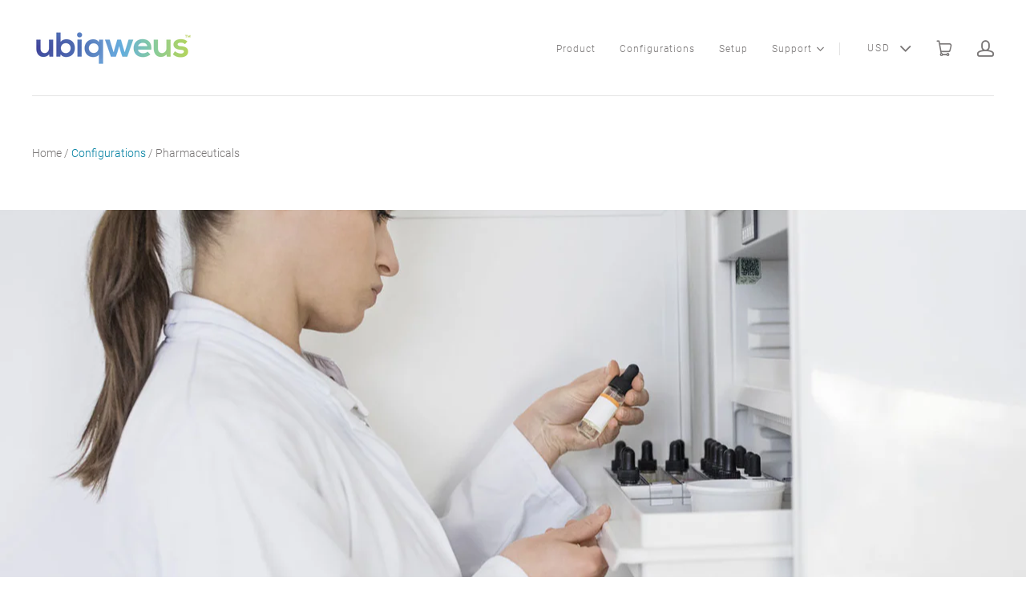

--- FILE ---
content_type: text/html; charset=utf-8
request_url: https://www.ubiqweus.com/blogs/configurations/pharmaceuticals
body_size: 13290
content:
<!doctype html>
<html class="no-js" lang="en">

<head>
  <script>document.documentElement.className=document.documentElement.className.replace(/\bno-js\b/,'js');</script>
  <meta charset="utf-8">
  <meta http-equiv="x-ua-compatible" content="ie=edge">

  

  
    <title>Pharmaceuticals | Ubiqweus Inc.</title>
  

  
    <meta name="description" content="Using the qBiq to monitoring a door opening is easy and fast. Wether it&#39;s securing a storage locker or monitoring a door of a locked cabinet you can get a notification quickly and easy by configuring it for this purpose! Also its just as easy to set the ideal temperature or humidity for storing certain pharmaceuticals " />
  

  

  
    <link rel="canonical" href="https://www.ubiqweus.com/blogs/configurations/pharmaceuticals" />
  

  <meta name="viewport" content="width=device-width,initial-scale=1" />

  <script>window.performance && window.performance.mark && window.performance.mark('shopify.content_for_header.start');</script><meta id="shopify-digital-wallet" name="shopify-digital-wallet" content="/7270498351/digital_wallets/dialog">
<link rel="alternate" type="application/atom+xml" title="Feed" href="/blogs/configurations.atom" />
<script async="async" src="/checkouts/internal/preloads.js?locale=en-CA"></script>
<script id="shopify-features" type="application/json">{"accessToken":"6194946c4b074a149f6c11e622a774db","betas":["rich-media-storefront-analytics"],"domain":"www.ubiqweus.com","predictiveSearch":true,"shopId":7270498351,"locale":"en"}</script>
<script>var Shopify = Shopify || {};
Shopify.shop = "ubiqweus.myshopify.com";
Shopify.locale = "en";
Shopify.currency = {"active":"CAD","rate":"1.0"};
Shopify.country = "CA";
Shopify.theme = {"name":"Launch","id":22892281903,"schema_name":"Launch","schema_version":"6.2.0","theme_store_id":793,"role":"main"};
Shopify.theme.handle = "null";
Shopify.theme.style = {"id":null,"handle":null};
Shopify.cdnHost = "www.ubiqweus.com/cdn";
Shopify.routes = Shopify.routes || {};
Shopify.routes.root = "/";</script>
<script type="module">!function(o){(o.Shopify=o.Shopify||{}).modules=!0}(window);</script>
<script>!function(o){function n(){var o=[];function n(){o.push(Array.prototype.slice.apply(arguments))}return n.q=o,n}var t=o.Shopify=o.Shopify||{};t.loadFeatures=n(),t.autoloadFeatures=n()}(window);</script>
<script id="shop-js-analytics" type="application/json">{"pageType":"article"}</script>
<script defer="defer" async type="module" src="//www.ubiqweus.com/cdn/shopifycloud/shop-js/modules/v2/client.init-shop-cart-sync_BT-GjEfc.en.esm.js"></script>
<script defer="defer" async type="module" src="//www.ubiqweus.com/cdn/shopifycloud/shop-js/modules/v2/chunk.common_D58fp_Oc.esm.js"></script>
<script defer="defer" async type="module" src="//www.ubiqweus.com/cdn/shopifycloud/shop-js/modules/v2/chunk.modal_xMitdFEc.esm.js"></script>
<script type="module">
  await import("//www.ubiqweus.com/cdn/shopifycloud/shop-js/modules/v2/client.init-shop-cart-sync_BT-GjEfc.en.esm.js");
await import("//www.ubiqweus.com/cdn/shopifycloud/shop-js/modules/v2/chunk.common_D58fp_Oc.esm.js");
await import("//www.ubiqweus.com/cdn/shopifycloud/shop-js/modules/v2/chunk.modal_xMitdFEc.esm.js");

  window.Shopify.SignInWithShop?.initShopCartSync?.({"fedCMEnabled":true,"windoidEnabled":true});

</script>
<script id="__st">var __st={"a":7270498351,"offset":-18000,"reqid":"c9f57aa4-966f-44f0-9b12-4dd92ff26f64-1769128249","pageurl":"www.ubiqweus.com\/blogs\/configurations\/pharmaceuticals","s":"articles-13467156527","u":"995bfc1694f3","p":"article","rtyp":"article","rid":13467156527};</script>
<script>window.ShopifyPaypalV4VisibilityTracking = true;</script>
<script id="captcha-bootstrap">!function(){'use strict';const t='contact',e='account',n='new_comment',o=[[t,t],['blogs',n],['comments',n],[t,'customer']],c=[[e,'customer_login'],[e,'guest_login'],[e,'recover_customer_password'],[e,'create_customer']],r=t=>t.map((([t,e])=>`form[action*='/${t}']:not([data-nocaptcha='true']) input[name='form_type'][value='${e}']`)).join(','),a=t=>()=>t?[...document.querySelectorAll(t)].map((t=>t.form)):[];function s(){const t=[...o],e=r(t);return a(e)}const i='password',u='form_key',d=['recaptcha-v3-token','g-recaptcha-response','h-captcha-response',i],f=()=>{try{return window.sessionStorage}catch{return}},m='__shopify_v',_=t=>t.elements[u];function p(t,e,n=!1){try{const o=window.sessionStorage,c=JSON.parse(o.getItem(e)),{data:r}=function(t){const{data:e,action:n}=t;return t[m]||n?{data:e,action:n}:{data:t,action:n}}(c);for(const[e,n]of Object.entries(r))t.elements[e]&&(t.elements[e].value=n);n&&o.removeItem(e)}catch(o){console.error('form repopulation failed',{error:o})}}const l='form_type',E='cptcha';function T(t){t.dataset[E]=!0}const w=window,h=w.document,L='Shopify',v='ce_forms',y='captcha';let A=!1;((t,e)=>{const n=(g='f06e6c50-85a8-45c8-87d0-21a2b65856fe',I='https://cdn.shopify.com/shopifycloud/storefront-forms-hcaptcha/ce_storefront_forms_captcha_hcaptcha.v1.5.2.iife.js',D={infoText:'Protected by hCaptcha',privacyText:'Privacy',termsText:'Terms'},(t,e,n)=>{const o=w[L][v],c=o.bindForm;if(c)return c(t,g,e,D).then(n);var r;o.q.push([[t,g,e,D],n]),r=I,A||(h.body.append(Object.assign(h.createElement('script'),{id:'captcha-provider',async:!0,src:r})),A=!0)});var g,I,D;w[L]=w[L]||{},w[L][v]=w[L][v]||{},w[L][v].q=[],w[L][y]=w[L][y]||{},w[L][y].protect=function(t,e){n(t,void 0,e),T(t)},Object.freeze(w[L][y]),function(t,e,n,w,h,L){const[v,y,A,g]=function(t,e,n){const i=e?o:[],u=t?c:[],d=[...i,...u],f=r(d),m=r(i),_=r(d.filter((([t,e])=>n.includes(e))));return[a(f),a(m),a(_),s()]}(w,h,L),I=t=>{const e=t.target;return e instanceof HTMLFormElement?e:e&&e.form},D=t=>v().includes(t);t.addEventListener('submit',(t=>{const e=I(t);if(!e)return;const n=D(e)&&!e.dataset.hcaptchaBound&&!e.dataset.recaptchaBound,o=_(e),c=g().includes(e)&&(!o||!o.value);(n||c)&&t.preventDefault(),c&&!n&&(function(t){try{if(!f())return;!function(t){const e=f();if(!e)return;const n=_(t);if(!n)return;const o=n.value;o&&e.removeItem(o)}(t);const e=Array.from(Array(32),(()=>Math.random().toString(36)[2])).join('');!function(t,e){_(t)||t.append(Object.assign(document.createElement('input'),{type:'hidden',name:u})),t.elements[u].value=e}(t,e),function(t,e){const n=f();if(!n)return;const o=[...t.querySelectorAll(`input[type='${i}']`)].map((({name:t})=>t)),c=[...d,...o],r={};for(const[a,s]of new FormData(t).entries())c.includes(a)||(r[a]=s);n.setItem(e,JSON.stringify({[m]:1,action:t.action,data:r}))}(t,e)}catch(e){console.error('failed to persist form',e)}}(e),e.submit())}));const S=(t,e)=>{t&&!t.dataset[E]&&(n(t,e.some((e=>e===t))),T(t))};for(const o of['focusin','change'])t.addEventListener(o,(t=>{const e=I(t);D(e)&&S(e,y())}));const B=e.get('form_key'),M=e.get(l),P=B&&M;t.addEventListener('DOMContentLoaded',(()=>{const t=y();if(P)for(const e of t)e.elements[l].value===M&&p(e,B);[...new Set([...A(),...v().filter((t=>'true'===t.dataset.shopifyCaptcha))])].forEach((e=>S(e,t)))}))}(h,new URLSearchParams(w.location.search),n,t,e,['guest_login'])})(!0,!0)}();</script>
<script integrity="sha256-4kQ18oKyAcykRKYeNunJcIwy7WH5gtpwJnB7kiuLZ1E=" data-source-attribution="shopify.loadfeatures" defer="defer" src="//www.ubiqweus.com/cdn/shopifycloud/storefront/assets/storefront/load_feature-a0a9edcb.js" crossorigin="anonymous"></script>
<script data-source-attribution="shopify.dynamic_checkout.dynamic.init">var Shopify=Shopify||{};Shopify.PaymentButton=Shopify.PaymentButton||{isStorefrontPortableWallets:!0,init:function(){window.Shopify.PaymentButton.init=function(){};var t=document.createElement("script");t.src="https://www.ubiqweus.com/cdn/shopifycloud/portable-wallets/latest/portable-wallets.en.js",t.type="module",document.head.appendChild(t)}};
</script>
<script data-source-attribution="shopify.dynamic_checkout.buyer_consent">
  function portableWalletsHideBuyerConsent(e){var t=document.getElementById("shopify-buyer-consent"),n=document.getElementById("shopify-subscription-policy-button");t&&n&&(t.classList.add("hidden"),t.setAttribute("aria-hidden","true"),n.removeEventListener("click",e))}function portableWalletsShowBuyerConsent(e){var t=document.getElementById("shopify-buyer-consent"),n=document.getElementById("shopify-subscription-policy-button");t&&n&&(t.classList.remove("hidden"),t.removeAttribute("aria-hidden"),n.addEventListener("click",e))}window.Shopify?.PaymentButton&&(window.Shopify.PaymentButton.hideBuyerConsent=portableWalletsHideBuyerConsent,window.Shopify.PaymentButton.showBuyerConsent=portableWalletsShowBuyerConsent);
</script>
<script data-source-attribution="shopify.dynamic_checkout.cart.bootstrap">document.addEventListener("DOMContentLoaded",(function(){function t(){return document.querySelector("shopify-accelerated-checkout-cart, shopify-accelerated-checkout")}if(t())Shopify.PaymentButton.init();else{new MutationObserver((function(e,n){t()&&(Shopify.PaymentButton.init(),n.disconnect())})).observe(document.body,{childList:!0,subtree:!0})}}));
</script>

<script>window.performance && window.performance.mark && window.performance.mark('shopify.content_for_header.end');</script>

  
  















<meta property="og:site_name" content="Ubiqweus Inc.">
<meta property="og:url" content="https://www.ubiqweus.com/blogs/configurations/pharmaceuticals">
<meta property="og:title" content="Pharmaceuticals">
<meta property="og:type" content="article">
<meta property="og:description" content="Using the qBiq to monitoring a door opening is easy and fast. Wether it&#39;s securing a storage locker or monitoring a door of a locked cabinet you can get a notification quickly and easy by configuring it for this purpose! Also its just as easy to set the ideal temperature or humidity for storing certain pharmaceuticals and be notified if preset thresholds are reached or passed.
** It&#39;s also very important to note that many creams and ointments should be kept at the correct temperature at all times to prevent chemicals or compounds from separating in the tube or bottle. 
A medication that should be stored at room temperature means between 15 to 25 degrees Celsius; cool temperature means between 8 to 15 degrees Celsius; refrigeration means between 2 to 8 degrees Celsius; and freezing temperaturemeans -10 to -25 degrees Celsius.Get a notification quickly and easy by configuring it for this purpose!
Core Settings

Notifications 15 Minutes

Report Interval 6 Hours

Samples Per Report 1

Temperature Settings

Fahrenheit (Your Choice)

High Limit 25 Degrees Celsius

Low Limit 15 Degrees Celsius

How to Configure
Firstly, go to &quot;Configurations&quot; from the &quot;Settings&quot; Mode of your qBiq view. From here, choose &quot;Movement&quot;.
Core ConfigurationNotifications: Every 15 minutes, so you don&#39;t get aggravated during one opening and shutting of the door.Report Interval: Report every 6 hours, to minimize battery usage. Your qBiq should last a month or so this way.Samples per Report: Feel free to sample the temperature or brightness while you are at it.
From there, choose these simple settings to monitor a door;
Movement ConfigurationBlink When Moved: It&#39;s nice to see the qBiq blink when you open the door.Level: .06g picks up a very slow door open, but not wind or air pressure from the door movement (depending on the door). Counter Threshold: If it moves even once, report.Report Delay: Every time you open a door - you usually shut it again. Ergo, most movements will require at least two movements. If you believe you might take longer than ten seconds to make it through the door, give yourself some extra time!
With these settings, you&#39;ll get a notification every time someone opens your door.Every time you give your qBiq a shake, it will update itself. 
   
 
 ">


  <meta property="article:published_time" content="2019-07-03 14:05:00 -0400">
  <meta property="article:author" content="James Daigle">

  



    
    
    

    
    
    <meta
      property="og:image"
      content="https://www.ubiqweus.com/cdn/shop/articles/config-pharma_1200x698.jpg?v=1562178239"
    />
    <meta
      property="og:image:secure_url"
      content="https://www.ubiqweus.com/cdn/shop/articles/config-pharma_1200x698.jpg?v=1562178239"
    />
    <meta property="og:image:width" content="1200" />
    <meta property="og:image:height" content="698" />
    
    
    <meta property="og:image:alt" content="Pharmaceuticals" />
  









  <meta name="twitter:site" content="@ubiqweus">








<meta name="twitter:title" content="Pharmaceuticals">
<meta name="twitter:description" content="Using the qBiq to monitoring a door opening is easy and fast. Wether it&#39;s securing a storage locker or monitoring a door of a locked cabinet you can get a notification quickly and easy by configuring it for this purpose! Also its just as easy to set the ideal temperature or humidity for storing certain pharmaceuticals ">


    
    
    
      
      
      <meta name="twitter:card" content="summary_large_image">
    
    
    <meta
      property="twitter:image"
      content="https://www.ubiqweus.com/cdn/shop/articles/config-pharma_1200x600_crop_center.jpg?v=1562178239"
    />
    <meta property="twitter:image:width" content="1200" />
    <meta property="twitter:image:height" content="600" />
    
    
    <meta property="twitter:image:alt" content="Pharmaceuticals" />
  



  <link rel="preconnect" href="//cdn.shopify.com">
<link rel="preconnect" href="//code.ionicframework.com">
<link rel="preconnect" href="//fonts.googleapis.com">

<!-- Theme CSS -->
<link href="//www.ubiqweus.com/cdn/shop/t/3/assets/theme.scss.css?v=14898943205705970431656093609" rel="stylesheet" type="text/css" media="all" />

<!-- Store object -->




  <script type="text/javascript">    Theme = {};    Theme.version = "6.2.0";    Theme.currency = 'CAD';    shopCurrency = 'CAD'; /* used by shipping calculator */    Theme.moneyFormat = "${{amount}}";    Theme.moneyFormatCurrency = "${{amount}} CAD";    Theme.enableCurrencyConverter = true;  </script>


<link href="https://monorail-edge.shopifysvc.com" rel="dns-prefetch">
<script>(function(){if ("sendBeacon" in navigator && "performance" in window) {try {var session_token_from_headers = performance.getEntriesByType('navigation')[0].serverTiming.find(x => x.name == '_s').description;} catch {var session_token_from_headers = undefined;}var session_cookie_matches = document.cookie.match(/_shopify_s=([^;]*)/);var session_token_from_cookie = session_cookie_matches && session_cookie_matches.length === 2 ? session_cookie_matches[1] : "";var session_token = session_token_from_headers || session_token_from_cookie || "";function handle_abandonment_event(e) {var entries = performance.getEntries().filter(function(entry) {return /monorail-edge.shopifysvc.com/.test(entry.name);});if (!window.abandonment_tracked && entries.length === 0) {window.abandonment_tracked = true;var currentMs = Date.now();var navigation_start = performance.timing.navigationStart;var payload = {shop_id: 7270498351,url: window.location.href,navigation_start,duration: currentMs - navigation_start,session_token,page_type: "article"};window.navigator.sendBeacon("https://monorail-edge.shopifysvc.com/v1/produce", JSON.stringify({schema_id: "online_store_buyer_site_abandonment/1.1",payload: payload,metadata: {event_created_at_ms: currentMs,event_sent_at_ms: currentMs}}));}}window.addEventListener('pagehide', handle_abandonment_event);}}());</script>
<script id="web-pixels-manager-setup">(function e(e,d,r,n,o){if(void 0===o&&(o={}),!Boolean(null===(a=null===(i=window.Shopify)||void 0===i?void 0:i.analytics)||void 0===a?void 0:a.replayQueue)){var i,a;window.Shopify=window.Shopify||{};var t=window.Shopify;t.analytics=t.analytics||{};var s=t.analytics;s.replayQueue=[],s.publish=function(e,d,r){return s.replayQueue.push([e,d,r]),!0};try{self.performance.mark("wpm:start")}catch(e){}var l=function(){var e={modern:/Edge?\/(1{2}[4-9]|1[2-9]\d|[2-9]\d{2}|\d{4,})\.\d+(\.\d+|)|Firefox\/(1{2}[4-9]|1[2-9]\d|[2-9]\d{2}|\d{4,})\.\d+(\.\d+|)|Chrom(ium|e)\/(9{2}|\d{3,})\.\d+(\.\d+|)|(Maci|X1{2}).+ Version\/(15\.\d+|(1[6-9]|[2-9]\d|\d{3,})\.\d+)([,.]\d+|)( \(\w+\)|)( Mobile\/\w+|) Safari\/|Chrome.+OPR\/(9{2}|\d{3,})\.\d+\.\d+|(CPU[ +]OS|iPhone[ +]OS|CPU[ +]iPhone|CPU IPhone OS|CPU iPad OS)[ +]+(15[._]\d+|(1[6-9]|[2-9]\d|\d{3,})[._]\d+)([._]\d+|)|Android:?[ /-](13[3-9]|1[4-9]\d|[2-9]\d{2}|\d{4,})(\.\d+|)(\.\d+|)|Android.+Firefox\/(13[5-9]|1[4-9]\d|[2-9]\d{2}|\d{4,})\.\d+(\.\d+|)|Android.+Chrom(ium|e)\/(13[3-9]|1[4-9]\d|[2-9]\d{2}|\d{4,})\.\d+(\.\d+|)|SamsungBrowser\/([2-9]\d|\d{3,})\.\d+/,legacy:/Edge?\/(1[6-9]|[2-9]\d|\d{3,})\.\d+(\.\d+|)|Firefox\/(5[4-9]|[6-9]\d|\d{3,})\.\d+(\.\d+|)|Chrom(ium|e)\/(5[1-9]|[6-9]\d|\d{3,})\.\d+(\.\d+|)([\d.]+$|.*Safari\/(?![\d.]+ Edge\/[\d.]+$))|(Maci|X1{2}).+ Version\/(10\.\d+|(1[1-9]|[2-9]\d|\d{3,})\.\d+)([,.]\d+|)( \(\w+\)|)( Mobile\/\w+|) Safari\/|Chrome.+OPR\/(3[89]|[4-9]\d|\d{3,})\.\d+\.\d+|(CPU[ +]OS|iPhone[ +]OS|CPU[ +]iPhone|CPU IPhone OS|CPU iPad OS)[ +]+(10[._]\d+|(1[1-9]|[2-9]\d|\d{3,})[._]\d+)([._]\d+|)|Android:?[ /-](13[3-9]|1[4-9]\d|[2-9]\d{2}|\d{4,})(\.\d+|)(\.\d+|)|Mobile Safari.+OPR\/([89]\d|\d{3,})\.\d+\.\d+|Android.+Firefox\/(13[5-9]|1[4-9]\d|[2-9]\d{2}|\d{4,})\.\d+(\.\d+|)|Android.+Chrom(ium|e)\/(13[3-9]|1[4-9]\d|[2-9]\d{2}|\d{4,})\.\d+(\.\d+|)|Android.+(UC? ?Browser|UCWEB|U3)[ /]?(15\.([5-9]|\d{2,})|(1[6-9]|[2-9]\d|\d{3,})\.\d+)\.\d+|SamsungBrowser\/(5\.\d+|([6-9]|\d{2,})\.\d+)|Android.+MQ{2}Browser\/(14(\.(9|\d{2,})|)|(1[5-9]|[2-9]\d|\d{3,})(\.\d+|))(\.\d+|)|K[Aa][Ii]OS\/(3\.\d+|([4-9]|\d{2,})\.\d+)(\.\d+|)/},d=e.modern,r=e.legacy,n=navigator.userAgent;return n.match(d)?"modern":n.match(r)?"legacy":"unknown"}(),u="modern"===l?"modern":"legacy",c=(null!=n?n:{modern:"",legacy:""})[u],f=function(e){return[e.baseUrl,"/wpm","/b",e.hashVersion,"modern"===e.buildTarget?"m":"l",".js"].join("")}({baseUrl:d,hashVersion:r,buildTarget:u}),m=function(e){var d=e.version,r=e.bundleTarget,n=e.surface,o=e.pageUrl,i=e.monorailEndpoint;return{emit:function(e){var a=e.status,t=e.errorMsg,s=(new Date).getTime(),l=JSON.stringify({metadata:{event_sent_at_ms:s},events:[{schema_id:"web_pixels_manager_load/3.1",payload:{version:d,bundle_target:r,page_url:o,status:a,surface:n,error_msg:t},metadata:{event_created_at_ms:s}}]});if(!i)return console&&console.warn&&console.warn("[Web Pixels Manager] No Monorail endpoint provided, skipping logging."),!1;try{return self.navigator.sendBeacon.bind(self.navigator)(i,l)}catch(e){}var u=new XMLHttpRequest;try{return u.open("POST",i,!0),u.setRequestHeader("Content-Type","text/plain"),u.send(l),!0}catch(e){return console&&console.warn&&console.warn("[Web Pixels Manager] Got an unhandled error while logging to Monorail."),!1}}}}({version:r,bundleTarget:l,surface:e.surface,pageUrl:self.location.href,monorailEndpoint:e.monorailEndpoint});try{o.browserTarget=l,function(e){var d=e.src,r=e.async,n=void 0===r||r,o=e.onload,i=e.onerror,a=e.sri,t=e.scriptDataAttributes,s=void 0===t?{}:t,l=document.createElement("script"),u=document.querySelector("head"),c=document.querySelector("body");if(l.async=n,l.src=d,a&&(l.integrity=a,l.crossOrigin="anonymous"),s)for(var f in s)if(Object.prototype.hasOwnProperty.call(s,f))try{l.dataset[f]=s[f]}catch(e){}if(o&&l.addEventListener("load",o),i&&l.addEventListener("error",i),u)u.appendChild(l);else{if(!c)throw new Error("Did not find a head or body element to append the script");c.appendChild(l)}}({src:f,async:!0,onload:function(){if(!function(){var e,d;return Boolean(null===(d=null===(e=window.Shopify)||void 0===e?void 0:e.analytics)||void 0===d?void 0:d.initialized)}()){var d=window.webPixelsManager.init(e)||void 0;if(d){var r=window.Shopify.analytics;r.replayQueue.forEach((function(e){var r=e[0],n=e[1],o=e[2];d.publishCustomEvent(r,n,o)})),r.replayQueue=[],r.publish=d.publishCustomEvent,r.visitor=d.visitor,r.initialized=!0}}},onerror:function(){return m.emit({status:"failed",errorMsg:"".concat(f," has failed to load")})},sri:function(e){var d=/^sha384-[A-Za-z0-9+/=]+$/;return"string"==typeof e&&d.test(e)}(c)?c:"",scriptDataAttributes:o}),m.emit({status:"loading"})}catch(e){m.emit({status:"failed",errorMsg:(null==e?void 0:e.message)||"Unknown error"})}}})({shopId: 7270498351,storefrontBaseUrl: "https://www.ubiqweus.com",extensionsBaseUrl: "https://extensions.shopifycdn.com/cdn/shopifycloud/web-pixels-manager",monorailEndpoint: "https://monorail-edge.shopifysvc.com/unstable/produce_batch",surface: "storefront-renderer",enabledBetaFlags: ["2dca8a86"],webPixelsConfigList: [{"id":"shopify-app-pixel","configuration":"{}","eventPayloadVersion":"v1","runtimeContext":"STRICT","scriptVersion":"0450","apiClientId":"shopify-pixel","type":"APP","privacyPurposes":["ANALYTICS","MARKETING"]},{"id":"shopify-custom-pixel","eventPayloadVersion":"v1","runtimeContext":"LAX","scriptVersion":"0450","apiClientId":"shopify-pixel","type":"CUSTOM","privacyPurposes":["ANALYTICS","MARKETING"]}],isMerchantRequest: false,initData: {"shop":{"name":"Ubiqweus Inc.","paymentSettings":{"currencyCode":"CAD"},"myshopifyDomain":"ubiqweus.myshopify.com","countryCode":"CA","storefrontUrl":"https:\/\/www.ubiqweus.com"},"customer":null,"cart":null,"checkout":null,"productVariants":[],"purchasingCompany":null},},"https://www.ubiqweus.com/cdn","fcfee988w5aeb613cpc8e4bc33m6693e112",{"modern":"","legacy":""},{"shopId":"7270498351","storefrontBaseUrl":"https:\/\/www.ubiqweus.com","extensionBaseUrl":"https:\/\/extensions.shopifycdn.com\/cdn\/shopifycloud\/web-pixels-manager","surface":"storefront-renderer","enabledBetaFlags":"[\"2dca8a86\"]","isMerchantRequest":"false","hashVersion":"fcfee988w5aeb613cpc8e4bc33m6693e112","publish":"custom","events":"[[\"page_viewed\",{}]]"});</script><script>
  window.ShopifyAnalytics = window.ShopifyAnalytics || {};
  window.ShopifyAnalytics.meta = window.ShopifyAnalytics.meta || {};
  window.ShopifyAnalytics.meta.currency = 'CAD';
  var meta = {"page":{"pageType":"article","resourceType":"article","resourceId":13467156527,"requestId":"c9f57aa4-966f-44f0-9b12-4dd92ff26f64-1769128249"}};
  for (var attr in meta) {
    window.ShopifyAnalytics.meta[attr] = meta[attr];
  }
</script>
<script class="analytics">
  (function () {
    var customDocumentWrite = function(content) {
      var jquery = null;

      if (window.jQuery) {
        jquery = window.jQuery;
      } else if (window.Checkout && window.Checkout.$) {
        jquery = window.Checkout.$;
      }

      if (jquery) {
        jquery('body').append(content);
      }
    };

    var hasLoggedConversion = function(token) {
      if (token) {
        return document.cookie.indexOf('loggedConversion=' + token) !== -1;
      }
      return false;
    }

    var setCookieIfConversion = function(token) {
      if (token) {
        var twoMonthsFromNow = new Date(Date.now());
        twoMonthsFromNow.setMonth(twoMonthsFromNow.getMonth() + 2);

        document.cookie = 'loggedConversion=' + token + '; expires=' + twoMonthsFromNow;
      }
    }

    var trekkie = window.ShopifyAnalytics.lib = window.trekkie = window.trekkie || [];
    if (trekkie.integrations) {
      return;
    }
    trekkie.methods = [
      'identify',
      'page',
      'ready',
      'track',
      'trackForm',
      'trackLink'
    ];
    trekkie.factory = function(method) {
      return function() {
        var args = Array.prototype.slice.call(arguments);
        args.unshift(method);
        trekkie.push(args);
        return trekkie;
      };
    };
    for (var i = 0; i < trekkie.methods.length; i++) {
      var key = trekkie.methods[i];
      trekkie[key] = trekkie.factory(key);
    }
    trekkie.load = function(config) {
      trekkie.config = config || {};
      trekkie.config.initialDocumentCookie = document.cookie;
      var first = document.getElementsByTagName('script')[0];
      var script = document.createElement('script');
      script.type = 'text/javascript';
      script.onerror = function(e) {
        var scriptFallback = document.createElement('script');
        scriptFallback.type = 'text/javascript';
        scriptFallback.onerror = function(error) {
                var Monorail = {
      produce: function produce(monorailDomain, schemaId, payload) {
        var currentMs = new Date().getTime();
        var event = {
          schema_id: schemaId,
          payload: payload,
          metadata: {
            event_created_at_ms: currentMs,
            event_sent_at_ms: currentMs
          }
        };
        return Monorail.sendRequest("https://" + monorailDomain + "/v1/produce", JSON.stringify(event));
      },
      sendRequest: function sendRequest(endpointUrl, payload) {
        // Try the sendBeacon API
        if (window && window.navigator && typeof window.navigator.sendBeacon === 'function' && typeof window.Blob === 'function' && !Monorail.isIos12()) {
          var blobData = new window.Blob([payload], {
            type: 'text/plain'
          });

          if (window.navigator.sendBeacon(endpointUrl, blobData)) {
            return true;
          } // sendBeacon was not successful

        } // XHR beacon

        var xhr = new XMLHttpRequest();

        try {
          xhr.open('POST', endpointUrl);
          xhr.setRequestHeader('Content-Type', 'text/plain');
          xhr.send(payload);
        } catch (e) {
          console.log(e);
        }

        return false;
      },
      isIos12: function isIos12() {
        return window.navigator.userAgent.lastIndexOf('iPhone; CPU iPhone OS 12_') !== -1 || window.navigator.userAgent.lastIndexOf('iPad; CPU OS 12_') !== -1;
      }
    };
    Monorail.produce('monorail-edge.shopifysvc.com',
      'trekkie_storefront_load_errors/1.1',
      {shop_id: 7270498351,
      theme_id: 22892281903,
      app_name: "storefront",
      context_url: window.location.href,
      source_url: "//www.ubiqweus.com/cdn/s/trekkie.storefront.8d95595f799fbf7e1d32231b9a28fd43b70c67d3.min.js"});

        };
        scriptFallback.async = true;
        scriptFallback.src = '//www.ubiqweus.com/cdn/s/trekkie.storefront.8d95595f799fbf7e1d32231b9a28fd43b70c67d3.min.js';
        first.parentNode.insertBefore(scriptFallback, first);
      };
      script.async = true;
      script.src = '//www.ubiqweus.com/cdn/s/trekkie.storefront.8d95595f799fbf7e1d32231b9a28fd43b70c67d3.min.js';
      first.parentNode.insertBefore(script, first);
    };
    trekkie.load(
      {"Trekkie":{"appName":"storefront","development":false,"defaultAttributes":{"shopId":7270498351,"isMerchantRequest":null,"themeId":22892281903,"themeCityHash":"2142619569812943542","contentLanguage":"en","currency":"CAD","eventMetadataId":"960d2f9b-59b0-4c8a-b60a-fa9e084480d8"},"isServerSideCookieWritingEnabled":true,"monorailRegion":"shop_domain","enabledBetaFlags":["65f19447"]},"Session Attribution":{},"S2S":{"facebookCapiEnabled":false,"source":"trekkie-storefront-renderer","apiClientId":580111}}
    );

    var loaded = false;
    trekkie.ready(function() {
      if (loaded) return;
      loaded = true;

      window.ShopifyAnalytics.lib = window.trekkie;

      var originalDocumentWrite = document.write;
      document.write = customDocumentWrite;
      try { window.ShopifyAnalytics.merchantGoogleAnalytics.call(this); } catch(error) {};
      document.write = originalDocumentWrite;

      window.ShopifyAnalytics.lib.page(null,{"pageType":"article","resourceType":"article","resourceId":13467156527,"requestId":"c9f57aa4-966f-44f0-9b12-4dd92ff26f64-1769128249","shopifyEmitted":true});

      var match = window.location.pathname.match(/checkouts\/(.+)\/(thank_you|post_purchase)/)
      var token = match? match[1]: undefined;
      if (!hasLoggedConversion(token)) {
        setCookieIfConversion(token);
        
      }
    });


        var eventsListenerScript = document.createElement('script');
        eventsListenerScript.async = true;
        eventsListenerScript.src = "//www.ubiqweus.com/cdn/shopifycloud/storefront/assets/shop_events_listener-3da45d37.js";
        document.getElementsByTagName('head')[0].appendChild(eventsListenerScript);

})();</script>
<script
  defer
  src="https://www.ubiqweus.com/cdn/shopifycloud/perf-kit/shopify-perf-kit-3.0.4.min.js"
  data-application="storefront-renderer"
  data-shop-id="7270498351"
  data-render-region="gcp-us-central1"
  data-page-type="article"
  data-theme-instance-id="22892281903"
  data-theme-name="Launch"
  data-theme-version="6.2.0"
  data-monorail-region="shop_domain"
  data-resource-timing-sampling-rate="10"
  data-shs="true"
  data-shs-beacon="true"
  data-shs-export-with-fetch="true"
  data-shs-logs-sample-rate="1"
  data-shs-beacon-endpoint="https://www.ubiqweus.com/api/collect"
></script>
</head>




  




  

<body class="template-article">

  <div id="shopify-section-pxs-announcement-bar" class="shopify-section"><script
  type="application/json"
  data-section-type="pxs-announcement-bar"
  data-section-id="pxs-announcement-bar"
></script>












  </div>

  <div id="shopify-section-static-header" class="shopify-section"><script
  type="application/json"
  data-section-id="static-header"
  data-section-type="static-header"
></script>



















<div
  class="header"
  
  data-main-header="header"
>
  <div class="main-header-wrapper">
    <div class="main-header" role="banner" data-header-content>
      <div
        class="
          branding
          
            regular-logo-in-drawer
          
          
            has-logo
          
        "
      >
        <a class="branding-logo-link" href="/">
          
  

  

  <img
    
      src="//www.ubiqweus.com/cdn/shop/files/Ubiqweus-colour_200x40.png?v=1613187980"
    
    alt="Ubiqweus Inc."

    
      data-rimg
      srcset="//www.ubiqweus.com/cdn/shop/files/Ubiqweus-colour_200x40.png?v=1613187980 1x, //www.ubiqweus.com/cdn/shop/files/Ubiqweus-colour_400x80.png?v=1613187980 2x, //www.ubiqweus.com/cdn/shop/files/Ubiqweus-colour_600x120.png?v=1613187980 3x, //www.ubiqweus.com/cdn/shop/files/Ubiqweus-colour_800x160.png?v=1613187980 4x"
    

    class="branding-logo-image logo-regular"
    
    data-header-logo
  >




  


        </a>
      </div>
      
      <div class="header-tools">
        
          <nav class="navigation" id="header-navigation">
  <ul class="header-navigation-list clearfix">
    
      
      
      <li class="header-navigation-list-item primary-list-item ">
        <a
          class="header-navigation-link primary-link "
          href="/products/qbiq"
        >
          Product
        </a>
        
      </li>
    
      
      
      <li class="header-navigation-list-item primary-list-item ">
        <a
          class="header-navigation-link primary-link "
          href="/pages/qbiq-configurations"
        >
          Configurations
        </a>
        
      </li>
    
      
      
      <li class="header-navigation-list-item primary-list-item ">
        <a
          class="header-navigation-link primary-link "
          href="/pages/setup"
        >
          Setup
        </a>
        
      </li>
    
      
      
      <li class="header-navigation-list-item primary-list-item has-dropdown">
        <a
          class="header-navigation-link primary-link "
          href="/pages/software-downloads"
        >
          Support
        </a>
        
<a
    class="icon icon-angle-down header-navigation-list-arrow"
    data-dropdown-toggle
    tabindex="0"
    aria-controls="header-navigation-menu-4"
    aria-haspopup="true"
    aria-expanded="false"
  >
    <span class="show-for-sr">
      Toggle Dropdown
    </span>
  </a><ul 
            class="header-navigation-list secondary-list clearfix"
            id="header-navigation-menu-4"
            data-is-dropdown
          >
            
              
              
              <li class="header-navigation-list-item secondary-list-item">
                <a class="header-navigation-link secondary-link" href="/pages/software-downloads">
                  Software Downloads
                </a>

                
              </li>
            
              
              
              <li class="header-navigation-list-item secondary-list-item">
                <a class="header-navigation-link secondary-link" href="/pages/box">
                  What's in the box?
                </a>

                
              </li>
            
              
              
              <li class="header-navigation-list-item secondary-list-item">
                <a class="header-navigation-link secondary-link" href="/pages/contact">
                  Contact Us
                </a>

                
              </li>
            
              
              
              <li class="header-navigation-list-item secondary-list-item">
                <a class="header-navigation-link secondary-link" href="/pages/faq">
                  FAQ
                </a>

                
              </li>
            
          </ul>
        
      </li>
    
  </ul>
</nav>

        
        <div class="header-actions">
          <div class="header-actions-list">
            <div class="header-actions-list-item header-currency-switcher currency-switcher coin-container"></div>
            
              <div class="header-actions-list-item header-currency-switcher currency-switcher">
                <div class="select-wrapper">
  <div class="selected-text selected-currency">CAD</div>
  <select name="currencies" data-currency-converter>
    
    
    <option value="CAD" selected="selected">CAD</option>
    
      
    
      
        <option value="USD">USD</option>
      
    
      
        <option value="AUD">AUD</option>
      
    
      
        <option value="EUR">EUR</option>
      
    
      
        <option value="JPY">JPY</option>
      
    
  </select>
</div>

              </div>
            
            
            
              <a class="header-actions-list-item icon-cart header-cart-link" href="/cart"  tabindex="0">
                <span class="header-cart-count ">0</span>
              </a>
            
            
              
                <a class="header-actions-list-item header-account-link icon-head" href="/account"></a>
              
            
            <a
              class="header-actions-list-item drawer-toggle"
              href="#header-drawer-popout"
              tabindex="0"
              data-drawer-toggle
              aria-controls="header-drawer-popout"
              aria-label="Menu"
              aria-expanded="false"
            >
              <span class="icon-menu"></span>
              <span class="icon-cross"></span>
            </a>
          </div>
        </div>
      </div>
    </div>
  </div>

  <div
    class="header-drawer"
    tabindex="-1"
    data-header-drawer
    id="header-drawer-popout"
  >
    <nav class="navigation" id="drawer-navigation">
  <ul class="header-navigation-list clearfix">
    
      
      
      <li class="header-navigation-list-item primary-list-item ">
        <a
          class="header-navigation-link primary-link "
          href="/products/qbiq"
        >
          Product
        </a>
        
      </li>
    
      
      
      <li class="header-navigation-list-item primary-list-item ">
        <a
          class="header-navigation-link primary-link "
          href="/pages/qbiq-configurations"
        >
          Configurations
        </a>
        
      </li>
    
      
      
      <li class="header-navigation-list-item primary-list-item ">
        <a
          class="header-navigation-link primary-link "
          href="/pages/setup"
        >
          Setup
        </a>
        
      </li>
    
      
      
      <li class="header-navigation-list-item primary-list-item has-dropdown">
        <a
          class="header-navigation-link primary-link "
          href="/pages/software-downloads"
        >
          Support
        </a>
        
<a
    class="icon icon-angle-down header-navigation-list-arrow"
    data-dropdown-toggle
    tabindex="0"
    aria-controls="drawer-navigation-menu-4"
    aria-haspopup="true"
    aria-expanded="false"
  >
    <span class="show-for-sr">
      Toggle Dropdown
    </span>
  </a><ul 
            class="header-navigation-list secondary-list clearfix"
            id="drawer-navigation-menu-4"
            data-is-dropdown
          >
            
              
              
              <li class="header-navigation-list-item secondary-list-item">
                <a class="header-navigation-link secondary-link" href="/pages/software-downloads">
                  Software Downloads
                </a>

                
              </li>
            
              
              
              <li class="header-navigation-list-item secondary-list-item">
                <a class="header-navigation-link secondary-link" href="/pages/box">
                  What's in the box?
                </a>

                
              </li>
            
              
              
              <li class="header-navigation-list-item secondary-list-item">
                <a class="header-navigation-link secondary-link" href="/pages/contact">
                  Contact Us
                </a>

                
              </li>
            
              
              
              <li class="header-navigation-list-item secondary-list-item">
                <a class="header-navigation-link secondary-link" href="/pages/faq">
                  FAQ
                </a>

                
              </li>
            
          </ul>
        
      </li>
    
  </ul>
</nav>

    <div class="coin-container"></div>
    
      <div class="drawer-currency-switcher currency-switcher">
        <div class="select-wrapper">
  <div class="selected-text selected-currency">CAD</div>
  <select name="currencies" data-currency-converter>
    
    
    <option value="CAD" selected="selected">CAD</option>
    
      
    
      
        <option value="USD">USD</option>
      
    
      
        <option value="AUD">AUD</option>
      
    
      
        <option value="EUR">EUR</option>
      
    
      
        <option value="JPY">JPY</option>
      
    
  </select>
</div>

      </div>
    
    
      <a href="/account" class="drawer-account-link button">My Account</a>
    
    
  </div>
</div>

</div>

  <main class="main-content">

    
      
        <div class="module-wrapper">
  <div class="module module-breadcrumbs">
    <a class="module-breadcrumbs-link" href="/">Home</a> <span class="module-breadcrumbs-divider">/</span>
    
      <a href="/blogs/configurations" title="">Configurations</a> <span class="module-breadcrumbs-divider">/</span> <span>Pharmaceuticals</span>
    
  </div>
</div>

      
    

    <div id="shopify-section-static-article" class="shopify-section">
  <div class="module-wrapper">
    <div class="module column-1 full-width article-intro">
      <div class="module-body clearfix">
        <div
          class="image-container article-intro-image-container"
          

  
    data-rimg="lazy"
    data-rimg-scale="1"
    data-rimg-template="//www.ubiqweus.com/cdn/shop/articles/config-pharma_{size}.jpg?v=1562178239"
    data-rimg-max="1344x782"
    data-rimg-crop=""
    
    
    
    

  






        >
          

  
    <noscript data-rimg-noscript>
      <img
        
          src="//www.ubiqweus.com/cdn/shop/articles/config-pharma_1344x782.jpg?v=1562178239"
        

        alt="Pharmaceuticals"
        data-rimg="noscript"
        srcset="//www.ubiqweus.com/cdn/shop/articles/config-pharma_1344x782.jpg?v=1562178239 1x"
        class="article-intro-image"
        
        
      >
    </noscript>
  

  <img
    
      src="//www.ubiqweus.com/cdn/shop/articles/config-pharma_1344x782.jpg?v=1562178239"
    
    alt="Pharmaceuticals"

    
      data-rimg="lazy"
      data-rimg-scale="1"
      data-rimg-template="//www.ubiqweus.com/cdn/shop/articles/config-pharma_{size}.jpg?v=1562178239"
      data-rimg-max="1344x782"
      data-rimg-crop=""
      
      srcset="data:image/svg+xml;utf8,<svg%20xmlns='http://www.w3.org/2000/svg'%20width='1344'%20height='782'></svg>"
    

    class="article-intro-image"
    
    
  >




        </div>
      </div>
    </div>
  </div>


<div class="module-wrapper">
  <div class="module article">
    <div class="module-body clearfix">
      <div class="post-wrapper">
        


<article class="post">
  <header class="post-title">
    <h1>
      
        Pharmaceuticals
      
    </h1>
  </header>
  <div class="post-subtitle post-meta">
    <span>Jul 03, 2019</span>
      <span>Posted by: James Daigle</span>
    
  </div>

  

  <div class="post-content rte">
    
      <p><span>Using the qBiq to monitoring a door opening is easy and fast. Wether it's securing a storage locker or monitoring a door of a locked cabinet you can get a notification quickly and easy by configuring it for this purpose! Also its just as easy to set the ideal temperature or humidity for storing certain pharmaceuticals and be notified if preset </span>thresholds are reached or passed.</p>
<p><span>** It's also very important to note that many creams and ointments should be kept at the correct </span>temperature at all times to prevent chemicals or compounds from separating in the tube or bottle. </p>
<p><span>A </span><b>medication</b><span> that should be </span><b>stored</b><span> at room </span><b>temperature</b><span> means between 15 to 25 degrees Celsius; cool </span><b>temperature</b><span> means between 8 to 15 degrees Celsius; refrigeration means between 2 to 8 degrees Celsius; and freezing </span><b>temperature</b><span>means -10 to -25 degrees Celsius.</span>Get a notification quickly and easy by configuring it for this purpose!</p>
<h3>Core Settings</h3>
<hr>
Notifications <span style="float: right; font-weight: bold;">15 Minutes</span>
<hr>
Report Interval <span style="float: right; font-weight: bold;">6 Hours</span>
<hr>
Samples Per Report <span style="float: right; font-weight: bold;">1</span>
<hr>
<h3>Temperature Settings</h3>
<hr>
Fahrenheit <span style="float: right; font-weight: bold;">(Your Choice)</span>
<hr>
High Limit <span style="float: right; font-weight: bold;">25 Degrees Celsius</span>
<hr>
Low Limit <span style="float: right; font-weight: bold;">15 Degrees Celsius</span>
<hr>
<h2>How to Configure</h2>
<p>Firstly, go to "Configurations" from the "Settings" Mode of your qBiq view. From here, choose "Movement".</p>
<p style="padding-left: 30px;"><em><strong>Core Configuration</strong><br>Notifications:</em> Every 15 minutes, so you don't get aggravated during one opening and shutting of the door.<br><em>Report Interval:</em> Report every 6 hours, to minimize battery usage. Your qBiq should last a month or so this way.<br><em>Samples per Report:</em> Feel free to sample the temperature or brightness while you are at it.</p>
<p>From there, choose these simple settings to monitor a door;</p>
<p style="padding-left: 30px;"><em><strong>Movement Configuration<br></strong></em><em>Blink When Moved</em>: It's nice to see the qBiq blink when you open the door.<em><strong><br></strong></em><em>Level:</em> .06g picks up a very slow door open, but not wind or air pressure from the door movement (depending on the door). <br><em>Counter Threshold:</em> If it moves even once, report.<br><em>Report Delay:</em> Every time you open a door - you usually shut it again. Ergo, most movements will require at least two movements. If you believe you might take longer than ten seconds to make it through the door, give yourself some extra time!</p>
<p>With these settings, you'll get a notification every time someone opens your door.<br><br>Every time you give your qBiq a shake, it will update itself. <br><br></p>
<img src="//cdn.shopify.com/s/files/1/0072/7049/8351/files/IMG_8245_large.PNG?v=1563910893" alt="Settings">  <img src="//cdn.shopify.com/s/files/1/0072/7049/8351/files/IMG_8244_large.PNG?v=1563910900" alt=""><br><br> <br><br>
<p> </p>
<p> </p>
    
  </div>

  
</article>

      </div>
    </div>
  </div>
</div>


  <div class="module-wrapper">
    <div class="module module-share">
      <div class="module-body clearfix">
        



<div class="share-buttons no-count" data-permalink="https://www.ubiqweus.com/blogs/configurations/pharmaceuticals">

  <a
    class="share-buttons-item share-facebook"
    target="_blank"
    href="//www.facebook.com/sharer.php?u=https://www.ubiqweus.com/blogs/configurations/pharmaceuticals">
    <span>Share</span>
    <span class="share-count"></span>
  </a>

  <a
    class="share-buttons-item share-twitter"
    target="_blank"
    href="//twitter.com/share?url=https://www.ubiqweus.com/blogs/configurations/pharmaceuticals">
    <span>Tweet</span>
    <span class="share-count"></span>
  </a>

  

  
    

    
      <a
        class="share-buttons-item share-pinterest"
        target="_blank"
        href="//pinterest.com/pin/create/button/?url=https://www.ubiqweus.com/blogs/configurations/pharmaceuticals&amp;media=http://www.ubiqweus.com/cdn/shop/articles/config-pharma_1024x1024.jpg?v=1562178239&amp;description=Pharmaceuticals">
        <span>Pin it</span>
        <span class="share-count"></span>
      </a>
      <a
        class="share-buttons-item share-fancy"
        target="_blank"
        href="http://www.thefancy.com/fancyit?ItemURL=https://www.ubiqweus.com/blogs/configurations/pharmaceuticals&amp;Title=Pharmaceuticals&amp;Category=Other&amp;ImageURL=//www.ubiqweus.com/cdn/shop/articles/config-pharma_1024x1024.jpg?v=1562178239">
        <span>Fancy</span>
      </a>
    
  

</div>

      </div>
    </div>
  </div>









  <div class="module-wrapper style-gradient">
    <div class="module module-pagination pagination-article">
      <div class="module-body article-pagination-body clearfix">
        
          <div class="pagination-button pagination-previous pagination-article-previous">
            <a class="pagination-button-link pagination-article-button-link pagination-article-previous-link" href="/blogs/configurations/trash-cans">
              <span class="icon icon-arrow-left pagination-button-icon pagination-article-button-icon"></span>
              <span class="pagination-article-title">Trash Cans</span>
              <span class="pagination-article-date">Jul 20, 2019</span>
            </a>
          </div>
        
        
          <div class="pagination-button pagination-next pagination-article-next">
            <a class="pagination-button-link pagination-article-button-link pagination-article-next-link" href="/blogs/configurations/art-supplies">
              <span class="pagination-article-title">Art Supplies</span>
              <span class="pagination-article-date">Jul 02, 2019</span>
              <span class="icon icon-arrow-right pagination-button-icon pagination-article-button-icon"></span>
            </a>
          </div>
        
      </div>
    </div>
  </div>


</div>
  </main>

  <div id="shopify-section-static-newsletter" class="shopify-section">
  <div class="module-wrapper style-gradient">
    <form method="post" action="/contact#contact_form" id="contact_form" accept-charset="UTF-8" class="contact-form"><input type="hidden" name="form_type" value="customer" /><input type="hidden" name="utf8" value="✓" />
      <div class="module newsletter-form">
        <div class="newsletter-form-container">

          
            <div class="module-header">
              
                <h3 class="module-title">
                  Newsletter
                </h3>
              
              
                <div class="module-subtitle">
                  <p>Sign up to &nbsp;stay&nbsp;informed about special offers and product updates.</p>
                </div>
              
            </div>
          

          <div class="module-body">
            <div class="newsletter-form-container">
              
                

                <input type="hidden" id="contact_tags" name="contact[tags]" value="prospect, newsletter">

                <div class="newsletter-field-wrapper">
                  <div class="newsletter-form-field">
                    <input
                      class="newsletter-form-email icon-arrow-right"
                      name="contact[email]"
                      type="email"
                      placeholder="your@email.com"
                      aria-label="your@email.com">
                    <div class="newsletter-form-field-icon icon icon-mail"></div>
                  </div>

                  <div class="newsletter-form-cta">
                    <input
                      class="newsletter-form-submit"
                      name="subscribe"
                      type="submit"
                      value="Subscribe"
                      aria-label="Subscribe" />
                    <div class="newsletter-form-submit-icon icon icon-arrow-right"></div>
                  </div>
                </div>
              
            </div>
          </div>

        </div>
      </div>
    </form>
  </div>


</div>

  <div id="shopify-section-static-social-feeds" class="shopify-section">


</div>

  <div id="shopify-section-static-footer" class="shopify-section"><div class="footer-wrapper style-default has-borders">
  <footer class="main-footer">
    
      <div class="footer-row footer-columns clearfix">
        
          <div class="footer-column footer-logo">
            <a class="footer-logo-link" href="/">
              
                

                

                

  

  <img
    
      src="//www.ubiqweus.com/cdn/shop/files/qbiq_logo-gradient_100x100.png?v=1613183677"
    
    alt=""

    
      data-rimg
      srcset="//www.ubiqweus.com/cdn/shop/files/qbiq_logo-gradient_100x100.png?v=1613183677 1x, //www.ubiqweus.com/cdn/shop/files/qbiq_logo-gradient_200x200.png?v=1613183677 2x, //www.ubiqweus.com/cdn/shop/files/qbiq_logo-gradient_300x300.png?v=1613183677 3x"
    

    class="footer-logo-image"
    
    
  >




              
            </a>
          </div>
        

        
          
            
            
              <div class="footer-column footer-menu">
                <h4 class="footer-title footer-menu-title">Main menu</h4>
                <ul class="footer-menu-list">
                  
                    <li class="footer-menu-list-item">
                      <a class="footer-menu-list-item-anchor" href="/products/qbiq">Product</a>
                    </li>
                  
                    <li class="footer-menu-list-item">
                      <a class="footer-menu-list-item-anchor" href="/pages/qbiq-configurations">Configurations</a>
                    </li>
                  
                    <li class="footer-menu-list-item">
                      <a class="footer-menu-list-item-anchor" href="/pages/setup">Setup</a>
                    </li>
                  
                    <li class="footer-menu-list-item">
                      <a class="footer-menu-list-item-anchor" href="/pages/software-downloads">Support</a>
                    </li>
                  
                </ul>
              </div>
            
          

          

          
        
          

          
            
            
            
            

            
              
              
                
                

            
              <div class="footer-column footer-menu">
                <h4 class="footer-title footer-menu-title">Social</h4>
                <ul class="footer-menu-list">
                    
<li class="footer-menu-list-item">
                        <a
                          class="footer-menu-list-item-anchor"
                          href="https://www.facebook.com/ubiqweus/"
                          target="_blank"
                          title="Facebook"
                        >
                          Facebook
                        </a>
                      </li>
                    
<li class="footer-menu-list-item">
                        <a
                          class="footer-menu-list-item-anchor"
                          href="https://twitter.com/ubiqweus"
                          target="_blank"
                          title="Twitter"
                        >
                          Twitter
                        </a>
                      </li>
                    

                    
<li class="footer-menu-list-item">
                        <a
                          class="footer-menu-list-item-anchor"
                          href="https://www.instagram.com/ubiqweus/"
                          target="_blank"
                          title="Instagram"
                        >
                          Instagram
                        </a>
                      </li>
                    

                    

                    
<li class="footer-menu-list-item">
                        <a
                          class="footer-menu-list-item-anchor"
                          href="https://ubiqweus.myshopify.com/pages/demo-videos"
                          target="_blank"
                          title="RSS"
                        >
                          RSS
                        </a>
                      </li></ul>
              </div>
            
          

          
        
          
            
            
              <div class="footer-column footer-menu">
                <h4 class="footer-title footer-menu-title">More Information</h4>
                <ul class="footer-menu-list">
                  
                    <li class="footer-menu-list-item">
                      <a class="footer-menu-list-item-anchor" href="/policies/terms-of-service">Terms of Service</a>
                    </li>
                  
                    <li class="footer-menu-list-item">
                      <a class="footer-menu-list-item-anchor" href="/policies/privacy-policy">Privacy Policy</a>
                    </li>
                  
                    <li class="footer-menu-list-item">
                      <a class="footer-menu-list-item-anchor" href="/policies/refund-policy">Refund Policy</a>
                    </li>
                  
                    <li class="footer-menu-list-item">
                      <a class="footer-menu-list-item-anchor" href="/pages/contact">Contact</a>
                    </li>
                  
                </ul>
              </div>
            
          

          

          
        
          

          

          
            <div class="footer-column footer-content">
              
                <h4 class="footer-title footer-content-title">
                  About our Product
                </h4>
              
              
                <div class="footer-content-text">
                  <p>qBiq is the easiest and most engaging way to monitor the things you care about most. Together with qBiqs beautifully designed and easy to use app, you can monitor, share and set custom notifications based on your own personal preferences.</p>
                </div>
              
            </div>
          
        
      </div>
    

    <div role="contentinfo" class="footer-row footer-information">
      <p class="footer-copyright">
        
        &copy; 2026. All rights reserved. <a href='https://www.pixelunion.net/'>Launch Theme by Pixel Union</a>. <a target="_blank" rel="nofollow" href="https://www.shopify.com?utm_campaign=poweredby&amp;utm_medium=shopify&amp;utm_source=onlinestore">Powered by Shopify</a>.
      </p>

      
    </div>
  </footer>
</div>

</div>

  <!-- Scripts -->
<script src="//www.ubiqweus.com/cdn/shop/t/3/assets/jquery-1.10.2.min.js?v=176056989601071850921560890060" type="text/javascript"></script>
<script src="//www.ubiqweus.com/cdn/shopifycloud/storefront/assets/themes_support/api.jquery-7ab1a3a4.js" type="text/javascript"></script>





<script type="application/json" data-currency-data>
  {
    "enable": true,
    "shopCurrency": "CAD",
    "defaultCurrency": "USD",
    "displayFormat": "money_with_currency_format",
    "moneyFormat": "${{amount}} CAD",
    "moneyFormatNoCurrency": "${{amount}}",
    "moneyFormatCurrency": "${{amount}} CAD"
  }
</script>


  <script src="//www.ubiqweus.com/cdn/s/javascripts/currencies.js" type="text/javascript"></script>


<script src="//unpkg.com/ionicons@4.2.4/dist/ionicons.js" type="text/javascript"></script>

<script src="//www.ubiqweus.com/cdn/shop/t/3/assets/site.js?v=53920978421752517631560890062" type="text/javascript"></script>


  


<script type="application/ld+json">
    {
      "@context": "http://schema.org",
      "@type": "BlogPosting",
      "mainEntityOfPage": {
        "@type": "WebPage",
        "@id": "https://www.ubiqweus.com/blogs/configurations/pharmaceuticals"
      },
      "headline": "Pharmaceuticals",
      
        "image": {
          "@type": "ImageObject",
          "url": "https:\/\/www.ubiqweus.com\/cdn\/shop\/articles\/config-pharma_800x800.jpg?v=1562178239",
          "height": 800,
          "width": 800
        },
      
      "datePublished": "2019-07-03T14:05:00-0400",
      "author": {
        "@type": "Person",
        "name": "James Daigle"
      },
      "publisher": {
        "@type": "Organization",
        "name": "Ubiqweus Inc."
      },
      "description": "Using the qBiq to monitoring a door opening is easy and fast. Wether it's securing a storage locker or monitoring a door of a locked cabinet you can get a notification quickly and easy by configuring it for this purpose! Also its just as easy to set the ideal temperature or humidity for storing certain pharmaceuticals and be notified if preset thresholds are reached or passed. ** It's also very important to note that many creams and ointments should be kept at the correct temperature at all times to prevent chemicals or compounds from separating in the tube or bottle.  A medication that should...\n"
    }
  </script>





<script type="application/ld+json">
  {
    "@context": "http://schema.org",
    "@type": "BreadcrumbList",
    "itemListElement": [
      
        {
          "@type": "ListItem",
          "position": 1,
          "item": {
            "@id": "https://www.ubiqweus.com/blogs/configurations",
            "name": "Configurations"
          }
        }
        
          ,
          {
            "@type": "ListItem",
            "position": 2,
            "item": {
              "@id": "https://www.ubiqweus.com/blogs/configurations/pharmaceuticals",
              "name": "Pharmaceuticals"
            }
          }
        
        
      
    ]
  }
</script>







<script type="application/ld+json">
  {
    "@context": "http://schema.org",
    "@type": "WebSite",
    "name": "Ubiqweus Inc.",
    "url": "https://www.ubiqweus.com"
  }
</script>


</body>
</html>
